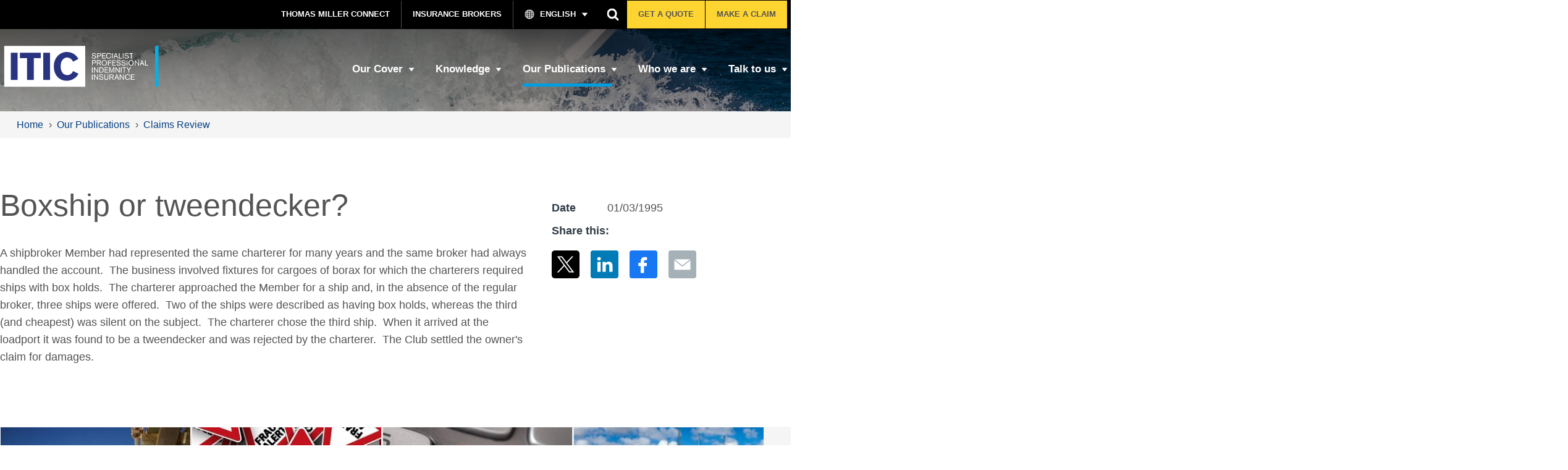

--- FILE ---
content_type: text/html; charset=utf-8
request_url: https://www.itic-insure.com/our-publications/claims-review/boxship-or-tweendecker-3357/
body_size: 12904
content:
<!DOCTYPE html> <html dir="ltr" lang="en" prefix="og: http://ogp.me/ns#"> <head> <meta charset="utf-8"> <!-- Designed & Developed by Liquid Light (https://www.liquidlight.co.uk) This website is powered by TYPO3 - inspiring people to share! TYPO3 is a free open source Content Management Framework initially created by Kasper Skaarhoj and licensed under GNU/GPL. TYPO3 is copyright 1998-2026 of Kasper Skaarhoj. Extensions are copyright of their respective owners. Information and contribution at https://typo3.org/ --> <link rel="icon" href="/typo3conf/ext/itic/Resources/Public/Images/favicon.ico" type="image/vnd.microsoft.icon"> <title>Boxship or tweendecker? - ITIC</title> <meta http-equiv="x-ua-compatible" content="IE=edge" /> <meta name="generator" content="TYPO3 CMS" /> <meta name="description" content="A shipbroker Member had represented the same charterer for many years and the same broker had always handled the account.&amp;nbsp; The business involved fixture..." /> <meta name="viewport" content="width=device-width, initial-scale=1" /> <meta name="robots" content="index,follow" /> <meta property="og:type" content="article" /> <meta property="og:title" content="Boxship or tweendecker?" /> <meta property="og:description" content="A shipbroker Member had represented the same charterer for many years and the same broker had always handled the account.&amp;nbsp; The business involved fixture..." /> <meta name="twitter:title" content="Boxship or tweendecker?" /> <meta name="twitter:description" content="A shipbroker Member had represented the same charterer for many years and the same broker had always handled the account.&amp;nbsp; The business involved fixture..." /> <meta name="twitter:card" content="summary_large_image" /> <link rel="stylesheet" href="/typo3temp/assets/compressed/merged-4f90a6e30f2212209135aea5d30c8d5b-b441e1112dba947911bdf73a8d082f84.css.gzip?1768999100" media="screen"> <link rel="stylesheet" href="/typo3temp/assets/compressed/merged-28d81c74b1ee8d7cd77af71daebff6d3-5d4ab7ae2bb1c0972fc4a479d0c1cb93.css.gzip?1768999100" media="print"> <script>
/*<![CDATA[*/
/*TS_inlineJS*/
document.documentElement.className+=' hasJs';
if(localStorage['EXT:CustomFonts'] && localStorage['EXT:CustomFonts'] === 'Loaded') {document.documentElement.className += ' fontsLoaded';}
function onRecaptchaSubmit() { document.querySelectorAll('[data-callback="onRecaptchaSubmit"]')[0].form.submit(); return false; }

/*]]>*/
</script> <link rel="alternate" type="application/rss+xml" title="Knowledge (RSS 2.0)" href="https://www.itic-insure.com/knowledge/rss"> <link rel="alternate" type="application/rss+xml" title="Search (RSS 2.0)" href="https://www.itic-insure.com/our-publications/claims-review/search/rss"> <link rel="alternate" type="application/rss+xml" title="Search (RSS 2.0)" href="https://www.itic-insure.com/our-publications/intermediary/search/rss"> <link rel="alternate" type="application/rss+xml" title="Search (RSS 2.0)" href="https://www.itic-insure.com/our-publications/the-wire/search/rss"> <link rel="alternate" type="application/rss+xml" title="The Year Book (RSS 2.0)" href="https://www.itic-insure.com/our-publications/the-year-book/rss"> <link rel="alternate" type="application/rss+xml" title="Podcasts (RSS 2.0)" href="https://www.itic-insure.com/knowledge/podcasts/rss"> <link rel="alternate" type="application/rss+xml" title="Webinars (RSS 2.0)" href="https://www.itic-insure.com/knowledge/webinars/rss"> <link rel="alternate" type="application/rss+xml" title="Events (RSS 2.0)" href="https://www.itic-insure.com/who-we-are/news-events/events/rss"> <link rel="alternate" type="application/rss+xml" title="Our people (RSS 2.0)" href="https://www.itic-insure.com/talk-to-us/our-people/rss"> <link rel="alternate" type="application/rss+xml" title="Fraud (RSS 2.0)" href="https://www.itic-insure.com/knowledge/fraud/rss"> <link rel="search" type="application/opensearchdescription+xml" title="ITIC" href="https://www.itic-insure.com/open-search"><link rel="icon" href="/typo3conf/ext/itic/Resources/Public/Images/favicon.ico" sizes="any"><link rel="icon" href="/typo3conf/ext/itic/Resources/Public/Images/favicon.svg" type="image/svg+xml"><link rel="apple-touch-icon" href="/typo3conf/ext/itic/Resources/Public/Images/favicon_180.png"><link rel="dns-prefetch" href="https://www.googletagmanager.com"> <link rel="preconnect" crossorigin href="https://www.googletagmanager.com"><script>window.dataLayer = window.dataLayer || [];
function gtag(){dataLayer.push(arguments);}
gtag('consent', 'default', {'ad_storage': 'denied','ad_user_data': 'denied','ad_personalization': 'denied','analytics_storage': 'denied','functionality_storage': 'denied','personalization_storage': 'denied','security_storage': 'granted'});</script><script>(function(w,d,s,l,i){w[l]=w[l]||[];w[l].push({'gtm.start':
new Date().getTime(),event:'gtm.js'});var f=d.getElementsByTagName(s)[0],
j=d.createElement(s),dl=l!='dataLayer'?'&l='+l:'';j.async=true;j.src=
'https://www.googletagmanager.com/gtm.js?id='+i+dl;f.parentNode.insertBefore(j,f);
})(window,document,'script','dataLayer','GTM-MTZMJ6Z');</script><link rel="manifest" href="https://www.itic-insure.com/manifest.webmanifest"><meta name="theme-color" content="#323c46"><script>if(navigator.serviceWorker)navigator.serviceWorker.register('/sw.js', {scope:'/'})</script> <link rel="canonical" href="https://www.itic-insure.com/our-publications/claims-review/boxship-or-tweendecker-3357/"/> </head> <body itemscope itemtype="https://schema.org/WebPage"> <noscript><iframe src="https://www.googletagmanager.com/ns.html?id=GTM-MTZMJ6Z" height="0" width="0" style="display:none;visibility:hidden"></iframe></noscript> <div class="page" id="top"> <header class="siteHeader header"> <div class="banner"> <picture> <source srcset="/fileadmin/uploads/itic/Banners/2022/Banner_boat.jpg" media="(min-width: 640px)"> <source srcset="/fileadmin/_processed_/6/3/csm_Banner_boat_43c44ac34b.jpg" media="(max-width: 640px)"> <img src="/fileadmin/_processed_/6/3/csm_Banner_boat_43c44ac34b.jpg" alt="" /> </picture> </div> <div class="container"> <div class="headWrapper"> <div class="logo"> <div class="wrapper"> <a title="ITIC - The world’s leading professional indemnity insurer for transport professionals" href="https://www.itic-insure.com/"> <img title="ITIC" alt="ITIC" src="/typo3temp/assets/_processed_/a/0/csm_logo_print_2c4d430910.png" width="201" height="53" /> </a> </div> </div> <nav class="mobileNavigation"> <ul role="list"> <li> <a data-target=".navigationWrapper" class="menu" href="/sitemap/"> <span>Menu</span> </a> </li> </ul> </nav> <div class="navigationWrapper"> <div class="upperNavigation"> <nav class="headerNavigation"> <div class="wrapper"> <ul role="list" class="navigation horizontal"> <li class=""> <a href="/thomas-miller-connect/" class="" > <span>Thomas Miller Connect</span> </a> </li> <li class=""> <a href="/insurance-brokers/" class="" > <span>Insurance Brokers</span> </a> </li> </ul> </div> </nav> <div class="localisationNavigation"> <ul class="navigation horizontal"> <li class="hasChildren"> <button type="button"> <span>English</span> </button> <div class="subNav"> <ul class="navigation horizontal" role="list"><li class="active first"><a href="/our-publications/claims-review/boxship-or-tweendecker-3357/" title="Article" class="active"><span>English</span></a></li><li><a href="/fr/nos-publications/claims-review/boxship-or-tweendecker-3357/" title="Article"><span>Français</span></a></li><li><a href="/de/veroeffentlichungen/claims-review/boxship-or-tweendecker-3357/" title="Article"><span>Deutsch</span></a></li><li class="last"><a href="/es/nuestras-publicaciones/claims-review/boxship-or-tweendecker-3357/" title="Article"><span>Español</span></a></li></ul> </div> </li> </ul> </div> <div class="searchForm"> <form action="/search/" method="get" itemprop="potentialAction" itemscope itemtype="https://schema.org/SearchAction" role="search"> <fieldset> <legend>Site search</legend> <div class="fieldset"> <label> <span>Search keyword(s): </span> <input name="query" placeholder="" itemprop="query-input" type="search" size="20" autocomplete="off" aria-label="Search keyword(s)" > </label> <button class="search" title="Search"> <span>Search</span> </button> </div> </fieldset> </form> </div> <nav class="ctaNavigation"> <div class="wrapper"> <ul role="list" class="navigation horizontal"> <li class=""> <a href="/talk-to-us/get-a-quote/" class="" > <span>Get a Quote</span> </a> </li> <li class=""> <a href="/talk-to-us/make-a-claim/" class="" > <span>Make a Claim</span> </a> </li> </ul> </div> </nav> </div> <nav class="primaryNavigation"> <div class="wrapper"> <ul role="list" class="navigation horizontal"> <li class="hasChildren "> <a href="/our-cover/" class="hasChildren " > <span>Our Cover</span> </a> <ul class="subNav" role="list"> <li class=""> <a href="/our-cover/rules-policy-wordings/" class="" > <span>Rules &amp; policy wordings</span> </a> </li> <li class="hasChildren "> <a href="/our-cover/aviation/" class="hasChildren " > <span>Aviation</span> </a> <ul class="subNav" role="list"> <li class=""> <a href="/our-cover/aviation/aircraft-designers/" class="" > <span>Aircraft designers</span> </a> </li> <li class=""> <a href="/our-cover/aviation/air-charter-brokers/" class="" > <span>Air charter brokers</span> </a> </li> <li class=""> <a href="/our-cover/aviation/aircraft-managers/" class="" > <span>Aircraft managers</span> </a> </li> <li class=""> <a href="/our-cover/aviation/aviation-registries/" class="" > <span>Aviation registries</span> </a> </li> <li class=""> <a href="/our-cover/aviation/aviation-surveyors/" class="" > <span>Aviation surveyors</span> </a> </li> <li class=""> <a href="/our-cover/aviation/other-aviation-professionals/" class="" > <span>Other aviation professionals</span> </a> </li> </ul> </li> <li class="hasChildren "> <a href="/our-cover/marine/" class="hasChildren " > <span>Marine</span> </a> <ul class="subNav" role="list"> <li class=""> <a href="/our-cover/marine/cargo-forensic-analysts/" class="" > <span>Cargo forensic analysts</span> </a> </li> <li class=""> <a href="/our-cover/marine/claim-loss-adjusters/" class="" > <span>Claim &amp; loss adjusters</span> </a> </li> <li class=""> <a href="/our-cover/marine/expert-witness/" class="" > <span>Expert Witness</span> </a> </li> <li class=""> <a href="/our-cover/marine/managers-of-mutuals/" class="" > <span>Managers of Mutuals</span> </a> </li> <li class=""> <a href="/our-cover/marine/marine-consultants/" class="" > <span>Marine consultants</span> </a> </li> <li class=""> <a href="/our-cover/marine/marine-registries/" class="" > <span>Marine registries</span> </a> </li> <li class=""> <a href="/our-cover/marine/marine-surveyors/" class="" > <span>Marine surveyors</span> </a> </li> <li class=""> <a href="/our-cover/marine/naval-architects/" class="" > <span>Naval architects</span> </a> </li> <li class=""> <a href="/our-cover/marine/new-building-supervisors/" class="" > <span>New building supervisors</span> </a> </li> <li class=""> <a href="/our-cover/marine/ship-agents/" class="" > <span>Ship agents</span> </a> </li> <li class=""> <a href="/our-cover/marine/ship-brokers/" class="" > <span>Ship brokers</span> </a> </li> <li class=""> <a href="/our-cover/marine/ship-managers/" class="" > <span>Ship managers</span> </a> </li> <li class=""> <a href="/our-cover/marine/shipping-pool-managers/" class="" > <span>Shipping pool managers</span> </a> </li> <li class="hasChildren "> <a href="/our-cover/marine/yacht-services/" class="hasChildren " > <span>Yacht services</span> </a> <ul class="subNav" role="list"> <li class=""> <a href="/our-cover/marine/yacht-services/yacht-brokers/" class="" > <span>Yacht brokers</span> </a> </li> <li class=""> <a href="/our-cover/marine/yacht-services/yacht-designers/" class="" > <span>Yacht designers</span> </a> </li> <li class=""> <a href="/our-cover/marine/yacht-services/yacht-managers/" class="" > <span>Yacht managers</span> </a> </li> </ul> </li> </ul> </li> <li class="hasChildren "> <a href="/our-cover/offshore-energy/" class="hasChildren " > <span>Offshore &amp; Energy</span> </a> <ul class="subNav" role="list"> <li class=""> <a href="/our-cover/offshore-energy/offshore-hydrographic-surveyors/" class="" > <span>Offshore &amp; Hydrographic surveyors</span> </a> </li> <li class=""> <a href="/our-cover/offshore-energy/offshore-hydrographic-consultants/" class="" > <span>Offshore &amp; Hydrographic consultants</span> </a> </li> </ul> </li> <li class=""> <a href="/our-cover/additional-cover/" class="" > <span>Additional Cover</span> </a> </li> </ul> </li> <li class="hasChildren "> <a href="/knowledge/" class="hasChildren " > <span>Knowledge</span> </a> <ul class="subNav" role="list"> <li class="hasChildren "> <a href="/knowledge/circulars/" class="hasChildren " > <span>Circulars</span> </a> <ul class="subNav" role="list"> <li class=""> <a href="/knowledge/circulars/general-circulars/" class="" > <span>General circulars</span> </a> </li> <li class=""> <a href="/knowledge/circulars/aviation-circulars/" class="" > <span>Aviation circulars</span> </a> </li> <li class=""> <a href="/knowledge/circulars/fraud-circulars/" class="" > <span>Fraud circulars</span> </a> </li> <li class=""> <a href="/knowledge/circulars/ship-agents-circulars/" class="" > <span>Ship agents circulars</span> </a> </li> <li class=""> <a href="/knowledge/circulars/ship-brokers-circulars/" class="" > <span>Ship brokers circulars</span> </a> </li> <li class=""> <a href="/knowledge/circulars/ship-manager-circulars/" class="" > <span>Ship manager circulars</span> </a> </li> <li class=""> <a href="/knowledge/circulars/itic-europe-circulars/" class="" > <span>ITIC Europe circulars</span> </a> </li> </ul> </li> <li class=""> <a href="/knowledge/fact-sheets/" class="" > <span>Fact sheets</span> </a> </li> <li class="hasChildren "> <a href="/knowledge/e-learning/" class="hasChildren " > <span>E-learning</span> </a> <ul class="subNav" role="list"> <li class=""> <a href="/knowledge/e-learning/switch-bills-of-lading/" class="" > <span>Switch Bills of Lading</span> </a> </li> <li class=""> <a href="/knowledge/e-learning/ship-managers-undertakings/" class="" > <span>Ship managers’ undertakings</span> </a> </li> <li class=""> <a href="/knowledge/e-learning/confidentiality-agreements/" class="" > <span>Confidentiality agreements</span> </a> </li> <li class=""> <a href="/knowledge/e-learning/bills-of-lading/" class="" > <span>Bills of lading</span> </a> </li> <li class=""> <a href="/knowledge/e-learning/reporting-and-handling-a-claim/" class="" > <span>Reporting and handling a claim</span> </a> </li> </ul> </li> <li class=""> <a href="/knowledge/webinars/" class="" > <span>Webinars</span> </a> </li> <li class=""> <a href="/knowledge/podcasts/" class="" > <span>Podcasts</span> </a> </li> <li class="hasChildren "> <a href="/knowledge/standard-trading-conditions/" class="hasChildren " > <span>Standard trading conditions</span> </a> <ul class="subNav" role="list"> <li class=""> <a href="/knowledge/standard-trading-conditions/standard-trading-conditions-indemnity-wording/" class="" > <span>Standard trading conditions &amp; indemnity wording</span> </a> </li> <li class=""> <a href="/knowledge/standard-trading-conditions/suggested-wordings/" class="" > <span>Suggested wordings</span> </a> </li> <li class=""> <a href="/knowledge/standard-trading-conditions/guidelines/" class="" > <span>Guidelines</span> </a> </li> </ul> </li> <li class=""> <a href="/knowledge/russia-ukraine-conflict/" class="" > <span>Russia-Ukraine conflict</span> </a> </li> <li class=""> <a href="/knowledge/fraud/" class="" > <span>Fraud</span> </a> </li> <li class="hasChildren "> <a href="/knowledge/how-to-make-a-claim/" class="hasChildren " > <span>How to make a claim</span> </a> <ul class="subNav" role="list"> <li class=""> <a href="/knowledge/how-to-make-a-claim/managing-a-claim/" class="" > <span>Managing a claim</span> </a> </li> <li class=""> <a href="/knowledge/how-to-make-a-claim/rule-10-debt-collection/" class="" > <span>Rule 10 - Debt Collection</span> </a> </li> </ul> </li> </ul> </li> <li class="active hasChildren "> <a href="/our-publications/" class="active hasChildren " > <span>Our Publications</span> </a> <ul class="subNav" role="list"> <li class="active current hasChildren "> <a href="/our-publications/claims-review/" class="active current hasChildren " > <span>Claims Review</span> </a> <ul class="subNav" role="list"> <li class="hasChildren "> <a href="/our-publications/claims-review/issues/" class="hasChildren " > <span>Archive</span> </a> <ul class="subNav" role="list"> <li class="hasChildren "> <a href="/our-publications/claims-review/issues/2025/" class="hasChildren " > <span>2025</span> </a> <ul class="subNav" role="list"> <li class=""> <a href="/our-publications/claims-review/issues/2025/the-claims-review-issue-53-october-2025/" class="" > <span>The Claims Review - Issue 53 - October 2025</span> </a> </li> <li class=""> <a href="/our-publications/claims-review/issues/2025/the-claims-review-issue-52-may-2025/" class="" > <span>The Claims Review - Issue 52 - May 2025</span> </a> </li> </ul> </li> <li class="hasChildren "> <a href="/our-publications/claims-review/issues/2024/" class="hasChildren " > <span>2024</span> </a> <ul class="subNav" role="list"> <li class=""> <a href="/our-publications/claims-review/issues/2024/the-claims-review-issue-51-october-2024/" class="" > <span>The Claims Review - Issue 51 - October 2024</span> </a> </li> <li class=""> <a href="/our-publications/claims-review/issues/2024/the-claims-review-issue-50-april-2024/" class="" > <span>The Claims Review - Issue 50 - April 2024</span> </a> </li> </ul> </li> <li class="hasChildren "> <a href="/our-publications/claims-review/issues/2023/" class="hasChildren " > <span>2023</span> </a> <ul class="subNav" role="list"> <li class=""> <a href="/our-publications/claims-review/issues/2023/the-claims-review-issue-49-october-2023/" class="" > <span>The Claims Review - Issue 49 - October 2023</span> </a> </li> <li class=""> <a href="/our-publications/claims-review/issues/2023/the-claims-review-issue-48/" class="" > <span>The Claims Review - Issue 48</span> </a> </li> </ul> </li> <li class="hasChildren "> <a href="/our-publications/claims-review/issues/2022/" class="hasChildren " > <span>2022</span> </a> <ul class="subNav" role="list"> <li class=""> <a href="/our-publications/claims-review/issues/2022/the-claims-review-issue-47-october-2022/" class="" > <span>The Claims Review - Issue 47, October 2022</span> </a> </li> <li class=""> <a href="/our-publications/claims-review/issues/2022/the-claims-review-issue-46-april-2022/" class="" > <span>The Claims Review - Issue 46, April 2022</span> </a> </li> </ul> </li> <li class="hasChildren "> <a href="/our-publications/claims-review/issues/2021/" class="hasChildren " > <span>2021</span> </a> <ul class="subNav" role="list"> <li class=""> <a href="/our-publications/claims-review/issues/2021/the-claims-review-issue-45-october-2021/" class="" > <span>The Claims Review - Issue 45, October 2021</span> </a> </li> <li class=""> <a href="/our-publications/claims-review/issues/2021/the-claims-review-issue-44-april-2021/" class="" > <span>The Claims Review - Issue 44, April 2021</span> </a> </li> </ul> </li> <li class="hasChildren "> <a href="/our-publications/claims-review/issues/2020/" class="hasChildren " > <span>2020</span> </a> <ul class="subNav" role="list"> <li class=""> <a href="/our-publications/claims-review/issues/2020/the-claims-review-issue-43-october-2020/" class="" > <span>The Claims Review - Issue 43, October 2020</span> </a> </li> <li class=""> <a href="/our-publications/claims-review/issues/2020/the-claims-review-issue-42-april-2020/" class="" > <span>The Claims Review - Issue 42, April 2020</span> </a> </li> </ul> </li> <li class="hasChildren "> <a href="/our-publications/claims-review/issues/2019/" class="hasChildren " > <span>2019</span> </a> <ul class="subNav" role="list"> <li class=""> <a href="/our-publications/claims-review/issues/2019/the-claims-review-issue-41-october-2019/" class="" > <span>The Claims Review - Issue 41, October 2019</span> </a> </li> <li class=""> <a href="/our-publications/claims-review/issues/2019/the-claims-review-issue-40-april-2019/" class="" > <span>The Claims Review - Issue 40, April 2019</span> </a> </li> </ul> </li> <li class="hasChildren "> <a href="/our-publications/claims-review/issues/2018/" class="hasChildren " > <span>2018</span> </a> <ul class="subNav" role="list"> <li class=""> <a href="/our-publications/claims-review/issues/2018/the-claims-review-issue-38-april-2018/" class="" > <span>The Claims Review - Issue 38, April 2018</span> </a> </li> <li class=""> <a href="/our-publications/claims-review/issues/2018/the-claims-review-issue-39-november-2018/" class="" > <span>The Claims Review - Issue 39, November 2018</span> </a> </li> </ul> </li> <li class="hasChildren "> <a href="/our-publications/claims-review/issues/2017/" class="hasChildren " > <span>2017</span> </a> <ul class="subNav" role="list"> <li class=""> <a href="/our-publications/claims-review/issues/2017/the-claims-review-issue-37-october-2017/" class="" > <span>The Claims Review - Issue 37, October 2017</span> </a> </li> <li class=""> <a href="/our-publications/claims-review/issues/2017/the-claims-review-issue-36-april-2017/" class="" > <span>The Claims Review - Issue 36, April 2017</span> </a> </li> </ul> </li> <li class="hasChildren "> <a href="/our-publications/claims-review/issues/2016/" class="hasChildren " > <span>2016</span> </a> <ul class="subNav" role="list"> <li class=""> <a href="/our-publications/claims-review/issues/2016/the-claims-review-issue-35-september-2016/" class="" > <span>The Claims Review - Issue 35, September 2016</span> </a> </li> <li class=""> <a href="/our-publications/claims-review/issues/2016/the-claims-review-issue-34-april-2016/" class="" > <span>The Claims Review - Issue 34, April 2016</span> </a> </li> </ul> </li> <li class="hasChildren "> <a href="/our-publications/claims-review/issues/2015/" class="hasChildren " > <span>2015</span> </a> <ul class="subNav" role="list"> <li class=""> <a href="/our-publications/claims-review/issues/2015/the-claims-review-issue-33-september-2015/" class="" > <span>The Claims Review - Issue 33, September 2015</span> </a> </li> <li class=""> <a href="/our-publications/claims-review/issues/2015/the-claims-review-issue-32-march-2015/" class="" > <span>The Claims Review - Issue 32, March 2015</span> </a> </li> </ul> </li> <li class="hasChildren "> <a href="/our-publications/claims-review/issues/2014/" class="hasChildren " > <span>2014</span> </a> <ul class="subNav" role="list"> <li class=""> <a href="/our-publications/claims-review/issues/2014/the-claims-review-issue-31-september-2014/" class="" > <span>The Claims Review - Issue 31, September 2014</span> </a> </li> <li class=""> <a href="/our-publications/claims-review/issues/2014/the-claims-review-issue-30-march-2014/" class="" > <span>The Claims Review - Issue 30, March 2014</span> </a> </li> </ul> </li> <li class="hasChildren "> <a href="/our-publications/claims-review/issues/2013/" class="hasChildren " > <span>2013</span> </a> <ul class="subNav" role="list"> <li class=""> <a href="/our-publications/claims-review/issues/2013/the-claims-review-issue-29-october-2013/" class="" > <span>The Claims Review - Issue 29, October 2013</span> </a> </li> <li class=""> <a href="/our-publications/claims-review/issues/2013/the-claims-review-issue-28-april-2013-getting-more-from-itic/" class="" > <span>The Claims Review - Issue 28, April 2013 - Getting more from ITIC</span> </a> </li> <li class=""> <a href="/our-publications/claims-review/issues/2013/the-claims-review-issue-27-march-2013/" class="" > <span>The Claims Review - Issue 27, March 2013</span> </a> </li> </ul> </li> <li class="hasChildren "> <a href="/our-publications/claims-review/issues/2012/" class="hasChildren " > <span>2012</span> </a> <ul class="subNav" role="list"> <li class=""> <a href="/our-publications/claims-review/issues/2012/the-claims-review-issue-26-september-2012/" class="" > <span>The Claims Review - Issue 26, September 2012</span> </a> </li> <li class=""> <a href="/our-publications/claims-review/issues/2012/the-claims-review-issue-25-march-2012/" class="" > <span>The Claims Review - Issue 25, March 2012</span> </a> </li> </ul> </li> <li class="hasChildren "> <a href="/our-publications/claims-review/issues/2011/" class="hasChildren " > <span>2011</span> </a> <ul class="subNav" role="list"> <li class=""> <a href="/our-publications/claims-review/issues/2011/the-claims-review-issue-24-september-2011/" class="" > <span>The Claims Review - Issue 24, September 2011</span> </a> </li> <li class=""> <a href="/our-publications/claims-review/issues/2011/the-claims-review-issue-23-march-2011/" class="" > <span>The Claims Review - Issue 23, March 2011</span> </a> </li> </ul> </li> <li class="hasChildren "> <a href="/our-publications/claims-review/issues/2010/" class="hasChildren " > <span>2010</span> </a> <ul class="subNav" role="list"> <li class=""> <a href="/our-publications/claims-review/issues/2010/the-claims-review-issue-22-september-2010/" class="" > <span>The Claims Review - Issue 22, September 2010</span> </a> </li> <li class=""> <a href="/our-publications/claims-review/issues/2010/the-claims-review-issue-21-march-2010/" class="" > <span>The Claims Review - Issue 21, March 2010</span> </a> </li> </ul> </li> <li class="hasChildren "> <a href="/our-publications/claims-review/issues/2009/" class="hasChildren " > <span>2009</span> </a> <ul class="subNav" role="list"> <li class=""> <a href="/our-publications/claims-review/issues/2009/the-claims-review-issue-20-may-2009-debt-collection-special/" class="" > <span>The Claims Review - Issue 20, May 2009 - Debt collection special</span> </a> </li> <li class=""> <a href="/our-publications/claims-review/issues/2009/the-claims-review-issue-19-january-2009/" class="" > <span>The Claims Review - Issue 19, January 2009</span> </a> </li> </ul> </li> <li class="hasChildren "> <a href="/our-publications/claims-review/issues/2008/" class="hasChildren " > <span>2008</span> </a> <ul class="subNav" role="list"> <li class=""> <a href="/our-publications/claims-review/issues/2008/the-claims-review-issue-18-march-2008/" class="" > <span>The Claims Review - Issue 18, March 2008</span> </a> </li> </ul> </li> <li class="hasChildren "> <a href="/our-publications/claims-review/issues/2007/" class="hasChildren " > <span>2007</span> </a> <ul class="subNav" role="list"> <li class=""> <a href="/our-publications/claims-review/issues/2007/the-claims-review-issue-17-march-2007/" class="" > <span>The Claims Review - Issue 17, March 2007</span> </a> </li> <li class=""> <a href="/our-publications/claims-review/issues/2007/the-claims-review-issue-16-january-2007/" class="" > <span>The Claims Review - Issue 16, January 2007</span> </a> </li> </ul> </li> <li class="hasChildren "> <a href="/our-publications/claims-review/issues/2006/" class="hasChildren " > <span>2006</span> </a> <ul class="subNav" role="list"> <li class=""> <a href="/our-publications/claims-review/issues/2006/the-claims-review-issue-15-march-2006/" class="" > <span>The Claims Review - Issue 15, March 2006</span> </a> </li> </ul> </li> <li class="hasChildren "> <a href="/our-publications/claims-review/issues/2005/" class="hasChildren " > <span>2005</span> </a> <ul class="subNav" role="list"> <li class=""> <a href="/our-publications/claims-review/issues/2005/the-claims-review-issue-14-november-2005/" class="" > <span>The Claims Review - Issue 14, November 2005</span> </a> </li> </ul> </li> <li class="hasChildren "> <a href="/our-publications/claims-review/issues/2004/" class="hasChildren " > <span>2004</span> </a> <ul class="subNav" role="list"> <li class=""> <a href="/our-publications/claims-review/issues/2004/the-claims-review-issue-13/" class="" > <span>The Claims Review - Issue 13</span> </a> </li> <li class=""> <a href="/our-publications/claims-review/issues/2004/the-claims-review-issue-12-2004/" class="" > <span>The Claims Review - Issue 12, 2004</span> </a> </li> </ul> </li> <li class="hasChildren "> <a href="/our-publications/claims-review/issues/2000/" class="hasChildren " > <span>2000</span> </a> <ul class="subNav" role="list"> <li class=""> <a href="/our-publications/claims-review/issues/2000/the-claims-review-issue-11/" class="" > <span>The Claims Review - Issue 11</span> </a> </li> <li class=""> <a href="/our-publications/claims-review/issues/2000/the-claims-review-issue-10-2000/" class="" > <span>The Claims Review - Issue 10, 2000</span> </a> </li> <li class=""> <a href="/our-publications/claims-review/issues/2000/the-claims-review-issue-9-2000/" class="" > <span>The Claims Review - Issue 9, 2000</span> </a> </li> </ul> </li> <li class="hasChildren "> <a href="/our-publications/claims-review/issues/1998/" class="hasChildren " > <span>1998</span> </a> <ul class="subNav" role="list"> <li class=""> <a href="/our-publications/claims-review/issues/1998/the-claims-review-issue-8/" class="" > <span>The Claims Review - Issue 8</span> </a> </li> <li class=""> <a href="/our-publications/claims-review/issues/1998/the-claims-review-issue-7-august-1998/" class="" > <span>The Claims Review - Issue 7, August 1998</span> </a> </li> </ul> </li> <li class="hasChildren "> <a href="/our-publications/claims-review/issues/1997/" class="hasChildren " > <span>1997</span> </a> <ul class="subNav" role="list"> <li class=""> <a href="/our-publications/claims-review/issues/1997/the-claims-review-issue-6-august-1997/" class="" > <span>The Claims Review - Issue 6, August 1997</span> </a> </li> <li class=""> <a href="/our-publications/claims-review/issues/1997/the-claims-review-issue-5-january-1997/" class="" > <span>The Claims Review - Issue 5, January 1997</span> </a> </li> </ul> </li> <li class="hasChildren "> <a href="/our-publications/claims-review/issues/1996/" class="hasChildren " > <span>1996</span> </a> <ul class="subNav" role="list"> <li class=""> <a href="/our-publications/claims-review/issues/1996/the-claims-review-issue-4-1996/" class="" > <span>The Claims Review - Issue 4, 1996</span> </a> </li> </ul> </li> <li class="hasChildren "> <a href="/our-publications/claims-review/issues/1993/" class="hasChildren " > <span>1993</span> </a> <ul class="subNav" role="list"> <li class=""> <a href="/our-publications/claims-review/issues/1993/the-claims-review-issue-3/" class="" > <span>The Claims Review - Issue 3</span> </a> </li> <li class=""> <a href="/our-publications/claims-review/issues/1993/the-claims-review-issue-2/" class="" > <span>The Claims Review - Issue 2</span> </a> </li> <li class=""> <a href="/our-publications/claims-review/issues/1993/the-claims-review-issue-1-october-1993/" class="" > <span>The Claims Review - Issue 1, October 1993</span> </a> </li> </ul> </li> </ul> </li> <li class=""> <a href="/our-publications/claims-review/sector-specific-editions-of-the-claims-review/" class="" > <span>Sector specific editions of the Claims Review</span> </a> </li> </ul> </li> <li class="hasChildren "> <a href="/our-publications/the-wire/" class="hasChildren " > <span>The Wire</span> </a> <ul class="subNav" role="list"> <li class="hasChildren "> <a href="/our-publications/the-wire/issues/" class="hasChildren " > <span>Archive</span> </a> <ul class="subNav" role="list"> <li class="hasChildren "> <a href="/our-publications/the-wire/issues/2026/" class="hasChildren " > <span>2026</span> </a> <ul class="subNav" role="list"> <li class=""> <a href="/our-publications/the-wire/issues/2026/the-wire-focus-on-spain-january-2026/" class="" > <span>The Wire - focus on Spain, January 2026</span> </a> </li> </ul> </li> <li class="hasChildren "> <a href="/our-publications/the-wire/issues/2025/" class="hasChildren " > <span>2025</span> </a> <ul class="subNav" role="list"> <li class=""> <a href="/our-publications/the-wire/issues/2025/the-wire-focus-on-greece-june-2025/" class="" > <span>The Wire - focus on Greece, June 2025</span> </a> </li> <li class=""> <a href="/our-publications/the-wire/issues/2025/the-wire-focus-on-insurance-brokers-april-2025/" class="" > <span>The Wire - focus on insurance brokers, April 2025</span> </a> </li> <li class=""> <a href="/our-publications/the-wire/issues/2025/the-wire-focus-on-australia-april-2025/" class="" > <span>The Wire - focus on Australia, April 2025</span> </a> </li> <li class=""> <a href="/our-publications/the-wire/issues/2025/the-wire-time-barred-claims-april-2025/" class="" > <span>The Wire - time-barred claims, April 2025</span> </a> </li> <li class=""> <a href="/our-publications/the-wire/issues/2025/the-wire-focus-on-aircraft-lease-managers-and-technical-experts-march-2025/" class="" > <span>The Wire - focus on aircraft lease managers and technical experts, March 2025</span> </a> </li> </ul> </li> <li class="hasChildren "> <a href="/our-publications/the-wire/issues/2024/" class="hasChildren " > <span>2024</span> </a> <ul class="subNav" role="list"> <li class=""> <a href="/our-publications/the-wire/issues/2024/the-wire-itic-europe-december-2024/" class="" > <span>The Wire - ITIC Europe, December 2024</span> </a> </li> <li class=""> <a href="/our-publications/the-wire/issues/2024/the-wire-focus-on-germany-december-2024/" class="" > <span>The Wire - focus on Germany, December 2024</span> </a> </li> <li class=""> <a href="/our-publications/the-wire/issues/2024/the-wire-kyc-november-2024/" class="" > <span>The Wire - KYC, November 2024</span> </a> </li> <li class=""> <a href="/our-publications/the-wire/issues/2024/the-wire-aviation-wire-september-2024/" class="" > <span>The Wire - Aviation Wire, September 2024</span> </a> </li> <li class=""> <a href="/our-publications/the-wire/issues/2024/the-wire-classification-societies-june-2024/" class="" > <span>The Wire - Classification societies, June 2024</span> </a> </li> <li class=""> <a href="/our-publications/the-wire/issues/2024/the-wire-offshore-and-hydrographic-february-2024/" class="" > <span>The Wire - Offshore and Hydrographic, February 2024</span> </a> </li> <li class=""> <a href="/our-publications/the-wire/issues/2024/the-wire-argentina-uruguay-february-2024/" class="" > <span>The Wire - Argentina &amp; Uruguay, February 2024</span> </a> </li> </ul> </li> <li class="hasChildren "> <a href="/our-publications/the-wire/issues/2023/" class="hasChildren " > <span>2023</span> </a> <ul class="subNav" role="list"> <li class=""> <a href="/our-publications/the-wire/issues/2023/the-wire-terms-conditions-for-shipbrokers-november-2023/" class="" > <span>The Wire - Terms &amp; Conditions for Shipbrokers, November 2023</span> </a> </li> <li class=""> <a href="/our-publications/the-wire/issues/2023/the-wire-air-charter-broker-wire-october-2023/" class="" > <span>The Wire - Air Charter Broker Wire, October 2023</span> </a> </li> <li class=""> <a href="/our-publications/the-wire/issues/2023/the-wire-insurance-brokers-july-2023/" class="" > <span>The Wire - Insurance brokers, July 2023</span> </a> </li> <li class=""> <a href="/our-publications/the-wire/issues/2023/the-wire-the-superyacht-wire-march-2023/" class="" > <span>The Wire - The Superyacht Wire, March 2023</span> </a> </li> </ul> </li> <li class="hasChildren "> <a href="/our-publications/the-wire/issues/2021/" class="hasChildren " > <span>2021</span> </a> <ul class="subNav" role="list"> <li class=""> <a href="/our-publications/the-wire/issues/2021/the-wire-issue-44-july-2021-new-joiners-and-leavers/" class="" > <span>The Wire, Issue 44, July 2021 - New joiners and leavers</span> </a> </li> </ul> </li> <li class="hasChildren "> <a href="/our-publications/the-wire/issues/2020/" class="hasChildren " > <span>2020</span> </a> <ul class="subNav" role="list"> <li class=""> <a href="/our-publications/the-wire/issues/2020/the-wire-issue-43-october-2020-ship-management/" class="" > <span>The Wire, Issue 43, October 2020 - ship management</span> </a> </li> <li class=""> <a href="/our-publications/the-wire/issues/2020/the-wire-issue-42-july-2020-naval-architecture/" class="" > <span>The Wire, Issue 42, July 2020 - naval architecture</span> </a> </li> <li class=""> <a href="/our-publications/the-wire/issues/2020/the-wire-issue-41-may-2020-insurance-brokers/" class="" > <span>The Wire, Issue 41, May 2020 - insurance brokers</span> </a> </li> </ul> </li> <li class="hasChildren "> <a href="/our-publications/the-wire/issues/2019/" class="hasChildren " > <span>2019</span> </a> <ul class="subNav" role="list"> <li class=""> <a href="/our-publications/the-wire/issues/2019/the-wire-issue-40-june-2019-cyber-security/" class="" > <span>The Wire - Issue 40, June 2019 - cyber security</span> </a> </li> <li class=""> <a href="/our-publications/the-wire/issues/2019/the-wire-issue-39-may-2019-air-charter-brokers/" class="" > <span>The Wire - Issue 39, May 2019 - air charter brokers</span> </a> </li> <li class=""> <a href="/our-publications/the-wire/issues/2019/the-wire-issue-38-may-2019-superyachts/" class="" > <span>The Wire - Issue 38, May 2019 - superyachts</span> </a> </li> <li class=""> <a href="/our-publications/the-wire/issues/2019/the-wire-issue-37-january-2019-ship-management/" class="" > <span>The Wire - Issue 37, January 2019 - ship management</span> </a> </li> </ul> </li> <li class="hasChildren "> <a href="/our-publications/the-wire/issues/2018/" class="hasChildren " > <span>2018</span> </a> <ul class="subNav" role="list"> <li class=""> <a href="/our-publications/the-wire/issues/2018/the-wire-issue-36-november-2018-expert-witnesses/" class="" > <span>The Wire - Issue 36, November 2018 - expert witnesses</span> </a> </li> <li class=""> <a href="/our-publications/the-wire/issues/2018/the-wire-issue-35-august-2018-japanese-translation-of-the-ship-management-wire/" class="" > <span>The Wire - Issue 35, August 2018 - Japanese translation of the ship management wire</span> </a> </li> <li class=""> <a href="/our-publications/the-wire/issues/2018/the-wire-issue-34-may-2018-superyachts/" class="" > <span>The Wire - Issue 34, May 2018 - superyachts</span> </a> </li> <li class=""> <a href="/our-publications/the-wire/issues/2018/the-wire-issue-33-february-2018-cyber/" class="" > <span>The Wire - Issue 33, February 2018 - cyber</span> </a> </li> </ul> </li> <li class="hasChildren "> <a href="/our-publications/the-wire/issues/2017/" class="hasChildren " > <span>2017</span> </a> <ul class="subNav" role="list"> <li class=""> <a href="/our-publications/the-wire/issues/2017/the-wire-issue-32-december-2017-focus-on-ship-management/" class="" > <span>The Wire - Issue 32, December 2017 - Focus on ship management</span> </a> </li> <li class=""> <a href="/our-publications/the-wire/issues/2017/the-wire-issue-31-november-2017-focus-on-naval-architecture/" class="" > <span>The Wire - Issue 31, November 2017 - Focus on naval architecture</span> </a> </li> <li class=""> <a href="/our-publications/the-wire/issues/2017/the-wire-issue-30-june-2017-focus-on-marine-surveying-feat-asg-itic-10-wording/" class="" > <span>The Wire - Issue 30, June 2017 - Focus on marine surveying feat. ASG/ ITIC 10 wording</span> </a> </li> <li class=""> <a href="/our-publications/the-wire/issues/2017/the-wire-issue-29-april-2017-focus-on-australian-insurance-brokers/" class="" > <span>The Wire - Issue 29, April 2017 - Focus on Australian insurance brokers</span> </a> </li> <li class=""> <a href="/our-publications/the-wire/issues/2017/the-wire-issue-28-april-2017-focus-on-the-middle-east/" class="" > <span>The Wire - Issue 28, April 2017 - Focus on the Middle East</span> </a> </li> </ul> </li> <li class="hasChildren "> <a href="/our-publications/the-wire/issues/2016/" class="hasChildren " > <span>2016</span> </a> <ul class="subNav" role="list"> <li class=""> <a href="/our-publications/the-wire/issues/2016/the-wire-issue-27-november-2016-focus-on-marine-surveying/" class="" > <span>The Wire - Issue 27, November 2016 - Focus on marine surveying</span> </a> </li> <li class=""> <a href="/our-publications/the-wire/issues/2016/the-wire-issue-26-june-2016-focus-on-insurance-brokers/" class="" > <span>The Wire - Issue 26, June 2016 - Focus on Insurance Brokers</span> </a> </li> <li class=""> <a href="/our-publications/the-wire/issues/2016/the-wire-issue-25-january-2016-iranian-sanctions-special/" class="" > <span>The Wire - Issue 25, January 2016 - Iranian Sanctions special</span> </a> </li> </ul> </li> <li class="hasChildren "> <a href="/our-publications/the-wire/issues/2015/" class="hasChildren " > <span>2015</span> </a> <ul class="subNav" role="list"> <li class=""> <a href="/our-publications/the-wire/issues/2015/the-wire-issue-24-november-2015-focus-on-aviation/" class="" > <span>The Wire - Issue 24, November 2015 - Focus on Aviation</span> </a> </li> <li class=""> <a href="/our-publications/the-wire/issues/2015/the-wire-issue-23-april-2015-aviation-professional-indemnity-for-insurance-brokers/" class="" > <span>The Wire - Issue 23, April 2015 - Aviation professional indemnity for Insurance Brokers</span> </a> </li> <li class=""> <a href="/our-publications/the-wire/issues/2015/the-wire-issue-22-march-2015-focus-on-the-gulf/" class="" > <span>The Wire - Issue 22, March 2015 - Focus on The Gulf</span> </a> </li> </ul> </li> <li class="hasChildren "> <a href="/our-publications/the-wire/issues/2014/" class="hasChildren " > <span>2014</span> </a> <ul class="subNav" role="list"> <li class=""> <a href="/our-publications/the-wire/issues/2014/the-wire-issue-21-november-2014-focus-on-spain/" class="" > <span>The Wire - Issue 21, November 2014 - Focus on Spain</span> </a> </li> <li class=""> <a href="/our-publications/the-wire/issues/2014/the-wire-issue-20-june-2014-focus-on-italy/" class="" > <span>The Wire - Issue 20, June 2014 - Focus on Italy</span> </a> </li> <li class=""> <a href="/our-publications/the-wire/issues/2014/the-wire-issue-19-may-2014-focus-on-insurance-brokers/" class="" > <span>The Wire - Issue 19, May 2014 - Focus on Insurance Brokers</span> </a> </li> <li class=""> <a href="/our-publications/the-wire/issues/2014/the-wire-issue-18-march-2014-focus-on-offshore-and-hydrographics/" class="" > <span>The Wire - Issue 18, March 2014 - Focus on Offshore and Hydrographics</span> </a> </li> </ul> </li> <li class="hasChildren "> <a href="/our-publications/the-wire/issues/2013/" class="hasChildren " > <span>2013</span> </a> <ul class="subNav" role="list"> <li class=""> <a href="/our-publications/the-wire/issues/2013/the-wire-issue-17-november-2013-focus-on-taiwan/" class="" > <span>The Wire - Issue 17, November 2013 - Focus on Taiwan</span> </a> </li> <li class=""> <a href="/our-publications/the-wire/issues/2013/the-wire-issue-16-november-2013-focus-on-french-shipbrokers/" class="" > <span>The Wire - Issue 16, November 2013 - Focus on French Shipbrokers</span> </a> </li> <li class=""> <a href="/our-publications/the-wire/issues/2013/the-wire-issue-15-october-2013-focus-on-canadian-insurance-brokers/" class="" > <span>The Wire - Issue 15, October 2013 - Focus on Canadian Insurance Brokers</span> </a> </li> <li class=""> <a href="/our-publications/the-wire/issues/2013/the-wire-issue-14-october-2013-focus-on-germany/" class="" > <span>The Wire - Issue 14, October 2013 - Focus on Germany</span> </a> </li> <li class=""> <a href="/our-publications/the-wire/issues/2013/the-wire-issue-13-may-2013-focus-on-australia/" class="" > <span>The Wire - Issue 13, May 2013 - Focus on Australia</span> </a> </li> </ul> </li> <li class="hasChildren "> <a href="/our-publications/the-wire/issues/2012/" class="hasChildren " > <span>2012</span> </a> <ul class="subNav" role="list"> <li class=""> <a href="/our-publications/the-wire/issues/2012/the-wire-issue-11-december-2012-focus-on-naval-architecture-claims-special/" class="" > <span>The Wire - Issue 11, December 2012 - Focus on Naval Architecture: claims special</span> </a> </li> <li class=""> <a href="/our-publications/the-wire/issues/2012/the-wire-issue-10-december-2012-focus-on-sweden/" class="" > <span>The Wire - Issue 10, December 2012 - Focus on Sweden</span> </a> </li> <li class=""> <a href="/our-publications/the-wire/issues/2012/the-wire-issue-9-march-2012-focus-on-hydrographics/" class="" > <span>The Wire - Issue 9, March 2012 - Focus on Hydrographics</span> </a> </li> </ul> </li> <li class="hasChildren "> <a href="/our-publications/the-wire/issues/2011/" class="hasChildren " > <span>2011</span> </a> <ul class="subNav" role="list"> <li class=""> <a href="/our-publications/the-wire/issues/2011/the-wire-issue-8-november-2011-focus-on-naval-architecture/" class="" > <span>The Wire - Issue 8, November 2011 - Focus on Naval Architecture</span> </a> </li> <li class=""> <a href="/our-publications/the-wire/issues/2011/the-wire-issue-7-march-2011-focus-on-spain/" class="" > <span>The Wire - Issue 7, March 2011 - Focus on Spain</span> </a> </li> </ul> </li> <li class="hasChildren "> <a href="/our-publications/the-wire/issues/2010/" class="hasChildren " > <span>2010</span> </a> <ul class="subNav" role="list"> <li class=""> <a href="/our-publications/the-wire/issues/2010/the-wire-issue-5-march-2010-focus-on-hydrographics/" class="" > <span>The Wire - Issue 5, March 2010 - Focus on Hydrographics</span> </a> </li> <li class=""> <a href="/our-publications/the-wire/issues/2010/the-wire-issue-4-january-2010-directors-officers-do-insurance/" class="" > <span>The Wire - Issue 4, January 2010 - Directors&#039; &amp; Officers&#039; (D&amp;O) Insurance</span> </a> </li> </ul> </li> <li class="hasChildren "> <a href="/our-publications/the-wire/issues/2009/" class="hasChildren " > <span>2009</span> </a> <ul class="subNav" role="list"> <li class=""> <a href="/our-publications/the-wire/issues/2009/the-wire-issue-3-august-2009-ship-managers/" class="" > <span>The Wire - Issue 3, August 2009 - Ship managers</span> </a> </li> <li class=""> <a href="/our-publications/the-wire/issues/2009/the-wire-issue-2-june-2009-ship-brokers/" class="" > <span>The Wire - Issue 2, June 2009 - Ship brokers</span> </a> </li> <li class=""> <a href="/our-publications/the-wire/issues/2009/the-wire-issue-1-march-2009-ship-agents/" class="" > <span>The Wire - Issue 1, March 2009 - Ship Agents</span> </a> </li> </ul> </li> </ul> </li> </ul> </li> <li class="hasChildren "> <a href="/our-publications/the-year-book/" class="hasChildren " > <span>The Year Book</span> </a> <ul class="subNav" role="list"> <li class="hasChildren "> <a href="/our-publications/the-year-book/issues/" class="hasChildren " > <span>Archive</span> </a> <ul class="subNav" role="list"> <li class=""> <a href="/our-publications/the-year-book/issues/year-book-2025/" class="" > <span>Year Book 2025</span> </a> </li> <li class=""> <a href="/our-publications/the-year-book/issues/year-book-2019/" class="" > <span>Year Book 2019</span> </a> </li> <li class=""> <a href="/our-publications/the-year-book/issues/year-book-2018/" class="" > <span>Year Book 2018</span> </a> </li> <li class=""> <a href="/our-publications/the-year-book/issues/year-book-2017/" class="" > <span>Year Book 2017</span> </a> </li> <li class=""> <a href="/our-publications/the-year-book/issues/year-book-2016/" class="" > <span>Year Book 2016</span> </a> </li> <li class=""> <a href="/our-publications/the-year-book/issues/year-book-2015/" class="" > <span>Year Book 2015</span> </a> </li> <li class=""> <a href="/our-publications/the-year-book/issues/year-book-2014/" class="" > <span>Year Book 2014</span> </a> </li> <li class=""> <a href="/our-publications/the-year-book/issues/year-book-2013/" class="" > <span>Year Book 2013</span> </a> </li> <li class=""> <a href="/our-publications/the-year-book/issues/year-book-2012/" class="" > <span>Year Book 2012</span> </a> </li> </ul> </li> </ul> </li> <li class=""> <a href="/our-publications/intermediary/" class="" > <span>Intermediary</span> </a> </li> </ul> </li> <li class="hasChildren "> <a href="/who-we-are/" class="hasChildren " > <span>Who we are</span> </a> <ul class="subNav" role="list"> <li class="hasChildren "> <a href="/who-we-are/news-events/" class="hasChildren " > <span>News &amp; Events</span> </a> <ul class="subNav" role="list"> <li class="hasChildren "> <a href="/who-we-are/news-events/ship-agency/" class="hasChildren " > <span>Ship agency</span> </a> <ul class="subNav" role="list"> <li class=""> <a href="/who-we-are/news-events/ship-agency/ship-agency-claims-examples/" class="" > <span>Ship agency claims examples</span> </a> </li> </ul> </li> <li class="hasChildren "> <a href="/who-we-are/news-events/ship-broking/" class="hasChildren " > <span>Ship broking</span> </a> <ul class="subNav" role="list"> <li class=""> <a href="/who-we-are/news-events/ship-broking/ship-broking-claims-examples/" class="" > <span>Ship broking claims examples</span> </a> </li> </ul> </li> <li class="hasChildren "> <a href="/who-we-are/news-events/ship-management/" class="hasChildren " > <span>Ship management</span> </a> <ul class="subNav" role="list"> <li class=""> <a href="/who-we-are/news-events/ship-management/smi-articles/" class="" > <span>SMI Articles</span> </a> </li> <li class=""> <a href="/who-we-are/news-events/ship-management/ship-management-claims-examples/" class="" > <span>Ship management claims examples</span> </a> </li> </ul> </li> <li class="hasChildren "> <a href="/who-we-are/news-events/marine-surveyors/" class="hasChildren " > <span>Marine surveyors</span> </a> <ul class="subNav" role="list"> <li class=""> <a href="/who-we-are/news-events/marine-surveyors/marine-surveyors-claims-examples/" class="" > <span>Marine surveyors claims examples</span> </a> </li> </ul> </li> <li class="hasChildren "> <a href="/who-we-are/news-events/naval-architects/" class="hasChildren " > <span>Naval architects</span> </a> <ul class="subNav" role="list"> <li class=""> <a href="/who-we-are/news-events/naval-architects/naval-architects-claims-examples/" class="" > <span>Naval architects claims examples</span> </a> </li> </ul> </li> <li class="hasChildren "> <a href="/who-we-are/news-events/offshore-professionals/" class="hasChildren " > <span>Offshore professionals</span> </a> <ul class="subNav" role="list"> <li class=""> <a href="/who-we-are/news-events/offshore-professionals/offshore-professionals-claims-examples/" class="" > <span>Offshore professionals claims examples</span> </a> </li> </ul> </li> <li class="hasChildren "> <a href="/who-we-are/news-events/aviation/" class="hasChildren " > <span>Aviation</span> </a> <ul class="subNav" role="list"> <li class=""> <a href="/who-we-are/news-events/aviation/aviation-claims-examples/" class="" > <span>Aviation claims examples</span> </a> </li> </ul> </li> <li class=""> <a href="/who-we-are/news-events/cyber/" class="" > <span>Cyber</span> </a> </li> <li class=""> <a href="/who-we-are/news-events/miscellaneous/" class="" > <span>Miscellaneous</span> </a> </li> <li class=""> <a href="/who-we-are/news-events/claims-incidents/" class="" > <span>Claims &amp; incidents</span> </a> </li> <li class="hasChildren "> <a href="/who-we-are/news-events/events/" class="hasChildren " > <span>Events</span> </a> <ul class="subNav" role="list"> <li class=""> <a href="/who-we-are/news-events/events/past-events/" class="" > <span>Past Events</span> </a> </li> </ul> </li> </ul> </li> <li class="hasChildren "> <a href="/who-we-are/itic-board/" class="hasChildren " > <span>ITIC Board</span> </a> <ul class="subNav" role="list"> <li class=""> <a href="/who-we-are/itic-board/itim-management/" class="" > <span>ITIM management</span> </a> </li> </ul> </li> <li class=""> <a href="/who-we-are/annual-report-accounts/" class="" > <span>Annual Report &amp; Accounts</span> </a> </li> <li class="hasChildren "> <a href="/who-we-are/itic-europe/" class="hasChildren " > <span>ITIC Europe</span> </a> <ul class="subNav" role="list"> <li class=""> <a href="/who-we-are/itic-europe/itic-europe-frequently-asked-questions/" class="" > <span>ITIC Europe Frequently Asked Questions</span> </a> </li> <li class=""> <a href="/knowledge/circulars/itic-europe-circulars/" class="" > <span>ITIC Europe Circulars</span> </a> </li> </ul> </li> <li class="hasChildren "> <a href="/who-we-are/our-history/" class="hasChildren " > <span>Our History</span> </a> <ul class="subNav" role="list"> <li class=""> <a href="/who-we-are/our-history/itics-25th-anniversary/" class="" > <span>ITIC’s 25th Anniversary</span> </a> </li> </ul> </li> <li class=""> <a href="/who-we-are/100-year-anniversary/" class="" > <span>100 Year Anniversary</span> </a> </li> <li class=""> <a href="/who-we-are/esg/" class="" > <span>ESG</span> </a> </li> </ul> </li> <li class="hasChildren "> <a href="/talk-to-us/" class="hasChildren " > <span>Talk to us</span> </a> <ul class="subNav" role="list"> <li class=""> <a href="/talk-to-us/our-people/" class="" > <span>Our people</span> </a> </li> <li class="hasChildren "> <a href="/talk-to-us/get-a-quote/" class="hasChildren " > <span>Get a quote</span> </a> <ul class="subNav" role="list"> <li class=""> <a href="/talk-to-us/get-a-quote/proposal-form/" class="" > <span>Proposal Form</span> </a> </li> <li class=""> <a href="/talk-to-us/get-a-quote/marine/" class="" > <span>Marine</span> </a> </li> <li class="hasChildren "> <a href="/talk-to-us/get-a-quote/aviation/" class="hasChildren " > <span>Aviation</span> </a> <ul class="subNav" role="list"> <li class=""> <a href="/talk-to-us/get-a-quote/aviation/aviation-proposal-form/" class="" > <span>Aviation Proposal Form</span> </a> </li> </ul> </li> <li class=""> <a href="/talk-to-us/get-a-quote/offshore/" class="" > <span>Offshore</span> </a> </li> <li class=""> <a href="/talk-to-us/get-a-quote/additional-forms/" class="" > <span>Additional Forms</span> </a> </li> </ul> </li> <li class=""> <a href="/talk-to-us/make-a-claim/" class="" > <span>Make a claim</span> </a> </li> </ul> </li> </ul> </div> </nav> </div> </div> </div> <div class="breadcrumb"> <div class="wrapper"> <ol itemprop="breadcrumb" itemscope itemtype="http://schema.org/BreadcrumbList"> <li itemprop="itemListElement" itemscope itemtype="http://schema.org/ListItem"> <meta itemprop="position" content="1"> <a href="/" itemprop="item"> <span itemprop="name"> Home </span> </a> </li> <li itemprop="itemListElement" itemscope itemtype="http://schema.org/ListItem"> <meta itemprop="position" content="2"> <a href="/our-publications/" itemprop="item"> <span itemprop="name"> Our Publications </span> </a> </li> <li itemprop="itemListElement" itemscope itemtype="http://schema.org/ListItem"> <meta itemprop="position" content="3"> <a href="/our-publications/claims-review/" itemprop="item"> <span itemprop="name"> Claims Review </span> </a> </li> </ol> </div> </div> </header> <main id="content"> <div class="container"> <!--TYPO3SEARCH_begin--> <div class="pageLayout oneColumnPage"> <div class="wrapper"> <div class="pageRow contentHeader header"> <div class="wrapper"> </div> </div> <div class="pageRow content" itemprop="mainContentOfPage" itemscope itemtype="http://schema.org/WebPageElement"> <div class="wrapper"> <div class="pageColumn primary"> <div class="wrapper"> <div id="c53676" class="frame frame-default frame-type-list frame-layout-0"> <!-- BEGIN: Content of extension "ll_catalog", plugin "tx_llcatalog_pi" --> <div class="tx-llcatalog-pi"> <div class="news single "> <div class="layout twoColumn seventyThirty"> <div class="wrapper"> <div class="column one"> <div class="wrapper"> <!--TYPO3SEARCH_end--> <h1>Boxship or tweendecker?</h1> <!--TYPO3SEARCH_begin--> <div class="photo"> </div> <div class="description"><p>A shipbroker Member had represented the same charterer for many years and the same broker had always handled the account.&nbsp; The business involved fixtures for cargoes of borax for which the charterers required ships with box holds.&nbsp; The charterer approached the Member for a ship and, in the absence of the regular broker, three ships were offered.&nbsp; Two of the ships were described as having box holds, whereas the third (and cheapest) was silent on the subject.&nbsp; The charterer chose the third ship.&nbsp; When it arrived at the loadport it was found to be a tweendecker and was rejected by the charterer.&nbsp; The Club settled the owner's claim for damages.</p></div> <div class="content"></div> </div> </div> <div class="column two"> <div class="wrapper"> <dl> <dt>Date</dt> <dd>01/03/1995</dd> </dl> <!--TYPO3SEARCH_end--> <div class="social sharePageWidgetLinks"> <p>Share this:</p> <ul class="social"> <li> <a href="https://twitter.com/intent/tweet?text=Boxship%20or%20tweendecker%3F+-+https%3A%2F%2Fwww.itic-insure.com%2Four-publications%2Fclaims-review%2Fboxship-or-tweendecker-3357%2F" class="socialShare jsSocialShare socialShareTwitter"> <span>Tweet</span> </a> </li> <li> <a href="https://www.linkedin.com/shareArticle?url=https%3A%2F%2Fwww.itic-insure.com%2Four-publications%2Fclaims-review%2Fboxship-or-tweendecker-3357%2F&amp;title=Boxship%20or%20tweendecker%3F" class="socialShare socialShareLinkedIn jsSocialShare"> <span>Share on LinkedIn</span> </a> </li> <li> <a href="https://www.facebook.com/sharer/sharer.php?u=https%3A%2F%2Fwww.itic-insure.com%2Four-publications%2Fclaims-review%2Fboxship-or-tweendecker-3357%2F" class="socialShare jsSocialShare socialShareFacebook"> <span>Share on Facebook</span> </a> </li> <li> <a href="mailto:?subject=Boxship%20or%20tweendecker%3F&amp;body=Boxship%20or%20tweendecker%3F%20-%20https%3A%2F%2Fwww.itic-insure.com%2Four-publications%2Fclaims-review%2Fboxship-or-tweendecker-3357%2F" class="socialShare socialShareEmail"> <span>Forward to a friend</span> </a> </li> </ul> </div> <!--TYPO3SEARCH_begin--> </div> </div> </div> </div> <div class="content"> <div class="news list cards related"> <div class="records"> <div class="record "> <a href="/our-publications/claims-review/ask-the-legal-team/"> <!-- BEGIN image --> <div class="photo"> <span class="images"><span class="image"><img src="/fileadmin/_processed_/8/d/csm_Red_ship_loading_da86b9052d.jpg" width="370" height="185" alt="Ask the legal team" border="0"></span></span> </div> <!-- END image --> <div class="details"> <p class="date">30/10/2025</p> <h2>Ask the legal team</h2> <p><p>I’ve been asked to back-date a bill of lading with a different date of shipment, what should I do?</p></p> </div> </a> </div> <div class="record "> <a href="/our-publications/claims-review/funds-funnelled-away-by-fraudster/"> <!-- BEGIN image --> <div class="photo"> <span class="images"><span class="image"><img src="/fileadmin/_processed_/5/c/csm_Fraud_alert_628130b88c.jpg" width="370" height="185" alt="Funds funnelled away by fraudster" border="0"></span></span> </div> <!-- END image --> <div class="details"> <p class="date">30/10/2025</p> <h2>Funds funnelled away by fraudster</h2> <p><p>A yacht broker had successfully arranged a charter and received bank details from the owner for the payment of hire.</p></p> </div> </a> </div> <div class="record "> <a href="/our-publications/claims-review/claim-compromised-after-crew-fatality/"> <!-- BEGIN image --> <div class="photo"> <span class="images"><span class="image"><img src="/fileadmin/_processed_/9/8/csm_Keyboard_8d40638446.jpg" width="370" height="185" alt="Claim compromised after crew fatality" border="0"></span></span> </div> <!-- END image --> <div class="details"> <p class="date">30/10/2025</p> <h2>Claim compromised after crew fatality</h2> <p><p>A P&amp;I correspondent, was appointed by a P&amp;I Club to manage a sensitive crew claim following the death of a seafarer onboard.</p></p> </div> </a> </div> <div class="record "> <a href="/our-publications/claims-review/clause-and-effect/"> <!-- BEGIN image --> <div class="photo"> <span class="images"><span class="image"><img src="/fileadmin/_processed_/3/f/csm_Marina_81d765351f.jpg" width="370" height="185" alt="Clause and effect" border="0"></span></span> </div> <!-- END image --> <div class="details"> <p class="date">30/10/2025</p> <h2>Clause and effect</h2> <p><p>A naval architect was contracted to design a small mooring system for a nearby marina. The project was completed and the mooring installed, but during a period of strong tidal flow, the mooring failed.</p></p> </div> </a> </div> </div> </div> </div> </div> </div> <!-- END: Content of extension "ll_catalog", plugin "tx_llcatalog_pi" --> </div> </div> </div> </div> </div> <div class="pageRow contentFooter footer"> <div class="wrapper"> <div class="box breakout"> <div class="wrapper highlight"> <nav class="secondaryNavigation"> <h3 class="secondaryNavigationTitle"> <span>In</span> <a href="/our-publications/">Our Publications</a> </h3> <div class="wrapper"> <ul role="list" class="navigation vertical"> <li class="active current "> <a href="/our-publications/claims-review/" class="active current " > <span>Claims Review</span> </a> </li> <li class=""> <a href="/our-publications/the-wire/" class="" > <span>The Wire</span> </a> </li> <li class=""> <a href="/our-publications/the-year-book/" class="" > <span>The Year Book</span> </a> </li> <li class=""> <a href="/our-publications/intermediary/" class="" > <span>Intermediary</span> </a> </li> </ul> </div> </nav> </div> </div> </div> </div> </div> </div> <!--TYPO3SEARCH_end--> </div> </main> <footer class="siteFooter"> <div class="container"> <div class="footerDetails"> <div class="logo"> <div class="wrapper"> <a title="ITIC - The world’s leading professional indemnity insurer for transport professionals" href="https://www.itic-insure.com/"> <img title="ITIC" alt="ITIC" src="/typo3temp/assets/_processed_/a/0/csm_logo_print_2c4d430910.png" width="201" height="53" /> </a> </div> </div> <div class="thomasMillerSiteSelection"> <label>Other Thomas Miller businesses</label> <ul class="siteSelect" id="siteSelect" data-js-jump-menu> <li><a href="https://www.thomasmiller.com/">Thomas Miller Group</a></li> <li><a href="https://www.ukpandi.com/">UK P&amp;I Club</a></li> <li><a href="https://www.ttclub.com/">TT Club</a></li> <li><a href="https://www.ukdefence.com/">UK Defence Club</a></li> <li><a href="https://www.hellenicwarrisks.com/">Hellenic War Risks</a></li> <li><a href="https://www.ukwarrisks.com/">UK War Risks</a></li> <li><a href="https://www.itic-insure.com/ ">ITIC</a></li> <li><a href="https://www.barmutual.co.uk/">Bar Mutual</a></li> <li><a href="https://www.opdu.com/">OPDU</a></li> <li><a href="https://www.pamia.co.uk/">PAMIA</a></li> <li><a href="https://www.blpinsurance.com/">BLP</a></li> <li><a href="https://www.thomasmillerspecialty.com/">Thomas Miller Specialty</a></li> <li><a href="https://www.brookesbell.com/">Brookes Bell</a></li> <li><a href="https://www.thomasmillerclaims.com">Thomas Miller Claims Management</a></li> <li><a href="https://www.shearwater-law.com/">Shearwater Law</a></li> <li><a href="https://www.thomasmillerlegal.com/">Thomas Miller Legal</a></li> <li><a href="https://www.tminvestment.com/ ">Thomas Miller Investment</a></li> <li><a href="https://www.activitiesindustrymutual.co.uk/">Activities Industry Mutual</a></li> <li><a href="https://fairleadgroup.com/">Fairlead</a></li> <li><a href="https://www.fric.org.uk/">Fire & Rescue Indemnity Company</a></li> <li><a href="https://www.thejudgeglobal.com/">The Judge</a></li> <li><a href="https://navata-global.com/">Navata</a></li> </ul> </div> </div> <div class="footerNavigationWrapper"> <nav class="footerNavigation"> <div class="wrapper"> <ul role="list" class="navigation horizontal"> <li class=""> <a href="/sitemap/" class="" > <span>Sitemap</span> </a> </li> <li class=""> <a href="/accessibility/" class="" > <span>Accessibility</span> </a> </li> <li class=""> <a href="/cookies-privacy/" class="" > <span>Cookies &amp; Privacy</span> </a> </li> <li class=""> <a href="/terms-of-use/" class="" > <span>Terms of use</span> </a> </li> <li class=""> <a href="/compliance-regulation/" class="" > <span>Compliance &amp; Regulation</span> </a> </li> <li class=""> <a href="/modern-slavery-act/" class="" > <span>Modern Slavery Act</span> </a> </li> </ul> </div> </nav> </div> <div class="social"> <ul> <li> <a href="https://linkedin.com/company/3238582" rel="noopener" title="Follow ITIC on LinkedIn"> <span>3238582</span> </a> </li> <li> <a href="https://vimeo.com/user56623057" rel="noopener" title="ITIC on Vimeo"> <span>User56623057</span> </a> </li> </ul> </div> <div class="footerMeta"> <div class="copyright"> &copy; 2026 ITIC </div> <div class="credits"> <div class="wrapper"> <a href="https://www.liquidlight.co.uk/" rel="noopener"> Web design agency </a> - Liquid Light </div> </div> </div> </div> </footer> </div> <script data-schema="WebSite" type="application/ld+json">{"@context":"http:\/\/schema.org","@type":"WebSite","name":"ITIC","url":"https:\/\/www.itic-insure.com\/","description":"The world\u2019s leading professional indemnity insurer for transport professionals","potentialAction":{"@type":"SearchAction","target":"https:\/\/www.itic-insure.com\/search\/?query={query}","query-input":"required name=query"}}</script> <script data-schema="Organization" type="application/ld+json">{"@context":"http:\/\/schema.org","@type":"Organization","name":"ITIC","url":"https:\/\/www.itic-insure.com\/","description":"The world\u2019s leading professional indemnity insurer for transport professionals"}</script> <div id="cookieman-modal" data-cookieman-showonce="1" data-cookieman-settings="{&quot;groups&quot;:{&quot;mandatory&quot;:{&quot;preselected&quot;:true,&quot;disabled&quot;:true,&quot;trackingObjects&quot;:[&quot;CookieConsent&quot;,&quot;fe_typo_user&quot;]},&quot;advertisement&quot;:{&quot;trackingObjects&quot;:[&quot;GoogleTagManager&quot;,&quot;GoogleAnalytics&quot;]}},&quot;trackingObjects&quot;:{&quot;CookieConsent&quot;:{&quot;show&quot;:{&quot;CookieConsent&quot;:{&quot;duration&quot;:&quot;1&quot;,&quot;durationUnit&quot;:&quot;year&quot;,&quot;type&quot;:&quot;cookie_http+html&quot;,&quot;provider&quot;:&quot;Website&quot;}}},&quot;fe_typo_user&quot;:{&quot;show&quot;:{&quot;fe_typo_user&quot;:{&quot;duration&quot;:&quot;&quot;,&quot;durationUnit&quot;:&quot;session&quot;,&quot;type&quot;:&quot;cookie_http&quot;,&quot;provider&quot;:&quot;Website&quot;}}},&quot;GoogleTagManager&quot;:{&quot;inject&quot;:&quot;\u003Cscript type=\&quot;text\/javascript\&quot;\u003E\n\tgtag(&#039;consent&#039;, &#039;update&#039;, {&#039;ad_storage&#039;: &#039;granted&#039;,&#039;ad_user_data&#039;: &#039;granted&#039;,&#039;ad_personalization&#039;: &#039;granted&#039;,&#039;analytics_storage&#039;: &#039;granted&#039;,&#039;functionality_storage&#039;: &#039;granted&#039;,&#039;personalization_storage&#039;: &#039;granted&#039;});\n\u003C\/script\u003E&quot;,&quot;show&quot;:{&quot;_dc_gtm_--property-id--&quot;:{&quot;duration&quot;:&quot;1&quot;,&quot;durationUnit&quot;:&quot;minute&quot;,&quot;type&quot;:&quot;cookie_http+html&quot;,&quot;provider&quot;:&quot;Google&quot;,&quot;htmlCookieRemovalPattern&quot;:&quot;^_dc_gtm_UA\\-\\d+\\-\\d+$&quot;}}},&quot;GoogleAnalytics&quot;:{&quot;show&quot;:{&quot;DSID&quot;:{&quot;duration&quot;:&quot;2&quot;,&quot;durationUnit&quot;:&quot;weeks&quot;,&quot;type&quot;:&quot;cookie_http+html&quot;,&quot;provider&quot;:&quot;Google&quot;},&quot;test_cookie&quot;:{&quot;duration&quot;:&quot;15&quot;,&quot;durationUnit&quot;:&quot;minutes&quot;,&quot;type&quot;:&quot;cookie_http+html&quot;,&quot;provider&quot;:&quot;Google&quot;},&quot;IDE&quot;:{&quot;duration&quot;:&quot;24&quot;,&quot;durationUnit&quot;:&quot;months&quot;,&quot;type&quot;:&quot;cookie_http+html&quot;,&quot;provider&quot;:&quot;Google&quot;},&quot;FPLC&quot;:{&quot;duration&quot;:&quot;20&quot;,&quot;durationUnit&quot;:&quot;hours&quot;,&quot;type&quot;:&quot;cookie_http+html&quot;,&quot;provider&quot;:&quot;Google&quot;},&quot;FPID&quot;:{&quot;duration&quot;:&quot;2&quot;,&quot;durationUnit&quot;:&quot;years&quot;,&quot;type&quot;:&quot;cookie_http+html&quot;,&quot;provider&quot;:&quot;Google&quot;},&quot;GA_OPT_OUT&quot;:{&quot;duration&quot;:&quot;7&quot;,&quot;durationUnit&quot;:&quot;years&quot;,&quot;type&quot;:&quot;cookie_http+html&quot;,&quot;provider&quot;:&quot;Google&quot;},&quot;__utma&quot;:{&quot;duration&quot;:&quot;2&quot;,&quot;durationUnit&quot;:&quot;years&quot;,&quot;type&quot;:&quot;cookie_http+html&quot;,&quot;provider&quot;:&quot;Google&quot;},&quot;__utmb&quot;:{&quot;duration&quot;:&quot;30&quot;,&quot;durationUnit&quot;:&quot;minutes&quot;,&quot;type&quot;:&quot;cookie_http+html&quot;,&quot;provider&quot;:&quot;Google&quot;},&quot;__utmc&quot;:{&quot;duration&quot;:&quot;&quot;,&quot;durationUnit&quot;:&quot;session&quot;,&quot;type&quot;:&quot;cookie_http+html&quot;,&quot;provider&quot;:&quot;Google&quot;},&quot;__utmt&quot;:{&quot;duration&quot;:&quot;10&quot;,&quot;durationUnit&quot;:&quot;minutes&quot;,&quot;type&quot;:&quot;cookie_http+html&quot;,&quot;provider&quot;:&quot;Google&quot;},&quot;__utmz&quot;:{&quot;duration&quot;:&quot;6&quot;,&quot;durationUnit&quot;:&quot;months&quot;,&quot;type&quot;:&quot;cookie_http+html&quot;,&quot;provider&quot;:&quot;Google&quot;},&quot;__utmv&quot;:{&quot;duration&quot;:&quot;2&quot;,&quot;durationUnit&quot;:&quot;years&quot;,&quot;type&quot;:&quot;cookie_http+html&quot;,&quot;provider&quot;:&quot;Google&quot;},&quot;_ga&quot;:{&quot;duration&quot;:&quot;2&quot;,&quot;durationUnit&quot;:&quot;years&quot;,&quot;type&quot;:&quot;cookie_http+html&quot;,&quot;provider&quot;:&quot;Google&quot;},&quot;_gat&quot;:{&quot;duration&quot;:&quot;1&quot;,&quot;durationUnit&quot;:&quot;minute&quot;,&quot;type&quot;:&quot;cookie_http+html&quot;,&quot;provider&quot;:&quot;Google&quot;},&quot;_gat_--custom-name--&quot;:{&quot;duration&quot;:&quot;1&quot;,&quot;durationUnit&quot;:&quot;minute&quot;,&quot;type&quot;:&quot;cookie_http+html&quot;,&quot;provider&quot;:&quot;Google&quot;},&quot;_gid&quot;:{&quot;duration&quot;:&quot;24&quot;,&quot;durationUnit&quot;:&quot;hours&quot;,&quot;type&quot;:&quot;cookie_http+html&quot;,&quot;provider&quot;:&quot;Google&quot;},&quot;_ga_--container-id--&quot;:{&quot;duration&quot;:&quot;2&quot;,&quot;durationUnit&quot;:&quot;years&quot;,&quot;type&quot;:&quot;cookie_http+html&quot;,&quot;provider&quot;:&quot;Google&quot;,&quot;htmlCookieRemovalPattern&quot;:&quot;^_ga_&quot;},&quot;_dc_gtm_--property-id--&quot;:{&quot;duration&quot;:&quot;1&quot;,&quot;durationUnit&quot;:&quot;minute&quot;,&quot;type&quot;:&quot;cookie_http+html&quot;,&quot;provider&quot;:&quot;Google&quot;,&quot;htmlCookieRemovalPattern&quot;:&quot;^_dc_gtm_UA\\-\\d+\\-\\d+$&quot;},&quot;_gaexp&quot;:{&quot;duration&quot;:&quot;93&quot;,&quot;durationUnit&quot;:&quot;days&quot;,&quot;type&quot;:&quot;cookie_http+html&quot;,&quot;provider&quot;:&quot;Google&quot;},&quot;_gaexp_rc&quot;:{&quot;duration&quot;:&quot;10&quot;,&quot;durationUnit&quot;:&quot;seconds&quot;,&quot;type&quot;:&quot;cookie_http+html&quot;,&quot;provider&quot;:&quot;Google&quot;},&quot;_opt_awcid&quot;:{&quot;duration&quot;:&quot;24&quot;,&quot;durationUnit&quot;:&quot;hours&quot;,&quot;type&quot;:&quot;cookie_http+html&quot;,&quot;provider&quot;:&quot;Google&quot;},&quot;_opt_awmid&quot;:{&quot;duration&quot;:&quot;24&quot;,&quot;durationUnit&quot;:&quot;hours&quot;,&quot;type&quot;:&quot;cookie_http+html&quot;,&quot;provider&quot;:&quot;Google&quot;},&quot;_opt_awgid&quot;:{&quot;duration&quot;:&quot;24&quot;,&quot;durationUnit&quot;:&quot;hours&quot;,&quot;type&quot;:&quot;cookie_http+html&quot;,&quot;provider&quot;:&quot;Google&quot;},&quot;_opt_awkid&quot;:{&quot;duration&quot;:&quot;24&quot;,&quot;durationUnit&quot;:&quot;hours&quot;,&quot;type&quot;:&quot;cookie_http+html&quot;,&quot;provider&quot;:&quot;Google&quot;},&quot;_opt_utmc&quot;:{&quot;duration&quot;:&quot;24&quot;,&quot;durationUnit&quot;:&quot;hours&quot;,&quot;type&quot;:&quot;cookie_http+html&quot;,&quot;provider&quot;:&quot;Google&quot;},&quot;_gac_--property-id--&quot;:{&quot;duration&quot;:&quot;90&quot;,&quot;durationUnit&quot;:&quot;days&quot;,&quot;type&quot;:&quot;cookie_http+html&quot;,&quot;provider&quot;:&quot;Google&quot;,&quot;htmlCookieRemovalPattern&quot;:&quot;^_gac_&quot;},&quot;AMP_TOKEN&quot;:{&quot;duration&quot;:&quot;1&quot;,&quot;durationUnit&quot;:&quot;year&quot;,&quot;type&quot;:&quot;cookie_http+html&quot;,&quot;provider&quot;:&quot;Google&quot;}}}}}" class="modal fade" tabindex="-1" role="dialog" aria-label="Cookie Dialog" ><div class="modal-dialog" role="document"><div class="modal-content"><div class="modal-body"><h2>Consent Required</h2><p>To optimise and continuously improve our website for you, we use cookies. You can accept all cookies or choose only specific ones. You can change these settings at any time.</p><form data-cookieman-form data-cookieman-dnt-enabled="You already opted out of user tracking via your &lt;a target=&quot;_blank&quot; rel=&quot;noopener&quot; href=&quot;https://en.wikipedia.org/wiki/Do_Not_Track&quot;&gt;browser&#039;s Do-not-track function&lt;/a&gt;. We accept that. You can affect this via your browser&#039;s settings."><div class="toggle"><details><summary>Mandatory</summary><div class="checkbox-inline"><label><input name="mandatory" value="1" type="checkbox" checked="checked" disabled="disabled" > Essential </label></div><p> These cookies are needed for a smooth operation of our website. </p><div class="table-responsive"><table class="table table-hover table-condensed"><thead><tr><th>Name</th><th>Purpose</th><th>Lifetime</th><th>Type</th><th>Provider</th></tr></thead><tbody><tr><td> CookieConsent </td><td> Saves your consent to using cookies. </td><td> 1 year </td><td> HTML </td><td> Website </td></tr><tr><td> fe_typo_user </td><td> Assigns your browser to a session on the server. </td><td> session </td><td> HTTP </td><td> Website </td></tr></tbody></table></div></details></div><div class="toggle"><details><summary>Advertisement</summary><div class="checkbox-inline"><label><input name="advertisement" value="1" type="checkbox" > Accept </label></div><p></p><div class="table-responsive"><table class="table table-hover table-condensed"><thead><tr><th>Name</th><th>Purpose</th><th>Lifetime</th><th>Type</th><th>Provider</th></tr></thead><tbody><tr><td> _dc_gtm_--property-id-- </td><td> Used by DoubleClick (Google Tag Manager) to help identify the visitors by either age, gender or interests. </td><td> 1 minute </td><td> HTML </td><td> Google </td></tr><tr><td> DSID </td><td> Google: Security, Functionality, Advertising for AdSense, Campaign Manager, Google Ad Manager, Google Analytics, Display + Video 360, Search Ads 360 </td><td> 2 weeks </td><td> HTML </td><td> Google </td></tr><tr><td> test_cookie </td><td> Google: Functionality for AdSense, Campaign Manager, Google Ad Manager, Google Analytics, Display + Video 360, Search Ads 360 </td><td> 15 minutes </td><td> HTML </td><td> Google </td></tr><tr><td> IDE </td><td> Google: Advertising for Campaign Manager, Display + Video 360, Google Ad Manager, Google Analytics, Search Ads 360 </td><td> 24 months </td><td> HTML </td><td> Google </td></tr><tr><td> FPLC </td><td> Google: Analytics for Google Analytics </td><td> 20 hours </td><td> HTML </td><td> Google </td></tr><tr><td> FPID </td><td> Google: Analytics for Google Analytics </td><td> 2 years </td><td> HTML </td><td> Google </td></tr><tr><td> GA_OPT_OUT </td><td> Google: Functionality for Google Analytics </td><td> 7 years </td><td> HTML </td><td> Google </td></tr><tr><td> __utma </td><td> Google: Analytics for Google Analytics </td><td> 2 years </td><td> HTML </td><td> Google </td></tr><tr><td> __utmb </td><td> Google: Analytics for Google Analytics </td><td> 30 minutes </td><td> HTML </td><td> Google </td></tr><tr><td> __utmc </td><td> Google: Analytics for Google Analytics </td><td> session </td><td> HTML </td><td> Google </td></tr><tr><td> __utmt </td><td> Google: Analytics for Google Analytics </td><td> 10 minutes </td><td> HTML </td><td> Google </td></tr><tr><td> __utmz </td><td> Google: Analytics for Google Analytics </td><td> 6 months </td><td> HTML </td><td> Google </td></tr><tr><td> __utmv </td><td> Google: Analytics for Google Analytics </td><td> 2 years </td><td> HTML </td><td> Google </td></tr><tr><td> _ga </td><td> Used to distinguish users. </td><td> 2 years </td><td> HTML </td><td> Google </td></tr><tr><td> _gat </td><td> Used to throttle request rate. </td><td> 1 minute </td><td> HTML </td><td> Google </td></tr><tr><td> _gat_--custom-name-- </td><td> Google: Analytics for Google Analytics </td><td> 1 minute </td><td> HTML </td><td> Google </td></tr><tr><td> _gid </td><td> Used to distinguish users. </td><td> 24 hours </td><td> HTML </td><td> Google </td></tr><tr><td> _ga_--container-id-- </td><td> Persists session state. </td><td> 2 years </td><td> HTML </td><td> Google </td></tr><tr><td> _gaexp </td><td> Google: Analytics for Google Analytics, Optimize </td><td> 93 days </td><td> HTML </td><td> Google </td></tr><tr><td> _gaexp_rc </td><td> Google: Analytics for Google Analytics, Optimize </td><td> 10 seconds </td><td> HTML </td><td> Google </td></tr><tr><td> _opt_awcid </td><td> Google: Analytics for Google Analytics, Optimize </td><td> 24 hours </td><td> HTML </td><td> Google </td></tr><tr><td> _opt_awmid </td><td> Google: Analytics for Google Analytics, Optimize </td><td> 24 hours </td><td> HTML </td><td> Google </td></tr><tr><td> _opt_awgid </td><td> Google: Analytics for Google Analytics, Optimize </td><td> 24 hours </td><td> HTML </td><td> Google </td></tr><tr><td> _opt_awkid </td><td> Google: Analytics for Google Analytics, Optimize </td><td> 24 hours </td><td> HTML </td><td> Google </td></tr><tr><td> _opt_utmc </td><td> Google: Analytics for Google Analytics, Optimize </td><td> 24 hours </td><td> HTML </td><td> Google </td></tr><tr><td> _gac_--property-id-- </td><td> Contains campaign related information for the user. If you have linked your Google Analytics and Google Ads accounts, Google Ads website conversion tags will read this cookie unless you opt-out. </td><td> 90 days </td><td> HTML </td><td> Google </td></tr><tr><td> AMP_TOKEN </td><td> Contains a token that can be used to retrieve a Client ID from AMP Client ID service. Other possible values indicate opt-out, request in progress or an error retrieving a Client ID from AMP Client ID service. </td><td> 1 year </td><td> HTML </td><td> Google </td></tr></tbody></table></div></details></div></form><div class="controlButtons"><button data-cookieman-save class="buttonAlt"> Save </button><div class="acceptReject"><button data-cookieman-accept-none data-cookieman-save class="buttonAlt"> Reject all </button><button data-cookieman-accept-all data-cookieman-save class="button"> Accept all </button></div></div><div class="clearfix"></div></div></div></div></div> <script src="/typo3temp/assets/compressed/merged-8f39cd61043268ba0fe20b4f5491fb38-50d2d1090cc33b0d617a519fd6443a56.js.gzip?1768999098"></script> <script src="https://www.google.com/recaptcha/api.js?hl="></script> <script src="/typo3temp/assets/compressed/merged-7501d0f7355aaccd5233062c88c77ba7-3d0a69682e00db5a02665cb502779e75.js.gzip?1768999100"></script> </body> </html>